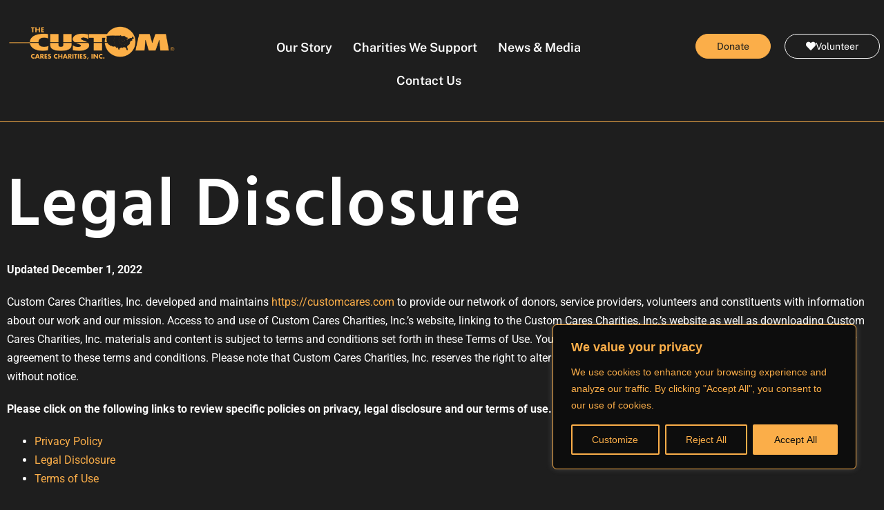

--- FILE ---
content_type: text/css
request_url: https://www.customcares.com/wp-content/uploads/elementor/css/post-210.css?ver=1768916586
body_size: 480
content:
.elementor-210 .elementor-element.elementor-element-c7fe67e > .elementor-container{max-width:1500px;}.elementor-210 .elementor-element.elementor-element-c7fe67e{padding:50px 0px 0px 0px;}.elementor-widget-heading .elementor-heading-title{font-family:var( --e-global-typography-primary-font-family ), Sans-serif;font-weight:var( --e-global-typography-primary-font-weight );color:var( --e-global-color-primary );}.elementor-210 .elementor-element.elementor-element-ebb4c43 .elementor-heading-title{font-family:"Hind Madurai", Sans-serif;font-size:100px;font-weight:600;letter-spacing:2px;color:#FFFFFF;}.elementor-210 .elementor-element.elementor-element-31ebb77 > .elementor-container{max-width:1500px;}.elementor-210 .elementor-element.elementor-element-31ebb77{padding:50px 0px 0px 0px;}.elementor-210 .elementor-element.elementor-element-3818e2b .elementor-heading-title{font-family:"Hind Madurai", Sans-serif;font-size:100px;font-weight:600;letter-spacing:2px;color:#FFFFFF;}.elementor-210 .elementor-element.elementor-element-00fc0ef > .elementor-container{max-width:1500px;}.elementor-widget-text-editor{font-family:var( --e-global-typography-text-font-family ), Sans-serif;font-weight:var( --e-global-typography-text-font-weight );color:var( --e-global-color-text );}.elementor-widget-text-editor.elementor-drop-cap-view-stacked .elementor-drop-cap{background-color:var( --e-global-color-primary );}.elementor-widget-text-editor.elementor-drop-cap-view-framed .elementor-drop-cap, .elementor-widget-text-editor.elementor-drop-cap-view-default .elementor-drop-cap{color:var( --e-global-color-primary );border-color:var( --e-global-color-primary );}.elementor-210 .elementor-element.elementor-element-3ebf226{color:#FEFEFE;}.elementor-210 .elementor-element.elementor-element-7b77bc7 > .elementor-container{max-width:1500px;}.elementor-210 .elementor-element.elementor-element-8d2b552{color:#FEFEFE;}.elementor-210 .elementor-element.elementor-element-bff3e23{--spacer-size:50px;}@media(max-width:767px){.elementor-210 .elementor-element.elementor-element-31ebb77{padding:25px 0px 0px 0px;}.elementor-210 .elementor-element.elementor-element-3818e2b > .elementor-widget-container{padding:0px 10px 0px 10px;}.elementor-210 .elementor-element.elementor-element-3818e2b .elementor-heading-title{font-size:40px;}.elementor-210 .elementor-element.elementor-element-7b77bc7{padding:0px 10px 30px 10px;}}

--- FILE ---
content_type: text/css
request_url: https://www.customcares.com/wp-content/uploads/elementor/css/post-113.css?ver=1768898772
body_size: 1772
content:
.elementor-113 .elementor-element.elementor-element-a49f128:not(.elementor-motion-effects-element-type-background), .elementor-113 .elementor-element.elementor-element-a49f128 > .elementor-motion-effects-container > .elementor-motion-effects-layer{background-color:#1E1E1E;}.elementor-113 .elementor-element.elementor-element-a49f128{transition:background 0.3s, border 0.3s, border-radius 0.3s, box-shadow 0.3s;}.elementor-113 .elementor-element.elementor-element-a49f128 > .elementor-background-overlay{transition:background 0.3s, border-radius 0.3s, opacity 0.3s;}.elementor-113 .elementor-element.elementor-element-edbec73{--spacer-size:10px;}.elementor-113 .elementor-element.elementor-element-3b22dfd:not(.elementor-motion-effects-element-type-background), .elementor-113 .elementor-element.elementor-element-3b22dfd > .elementor-motion-effects-container > .elementor-motion-effects-layer{background-color:#1E1E1E;}.elementor-113 .elementor-element.elementor-element-3b22dfd > .elementor-container{max-width:1500px;}.elementor-113 .elementor-element.elementor-element-3b22dfd{transition:background 0.3s, border 0.3s, border-radius 0.3s, box-shadow 0.3s;}.elementor-113 .elementor-element.elementor-element-3b22dfd > .elementor-background-overlay{transition:background 0.3s, border-radius 0.3s, opacity 0.3s;}.elementor-widget-image .widget-image-caption{color:var( --e-global-color-text );font-family:var( --e-global-typography-text-font-family ), Sans-serif;font-weight:var( --e-global-typography-text-font-weight );}.elementor-113 .elementor-element.elementor-element-a55782a > .elementor-widget-container{margin:-15px 0px 0px 0px;padding:0px 0px 0px 0px;}.elementor-113 .elementor-element.elementor-element-a55782a{text-align:start;}.elementor-113 .elementor-element.elementor-element-a55782a img{max-width:90%;}.elementor-widget-navigation-menu .menu-item a.hfe-menu-item.elementor-button{background-color:var( --e-global-color-accent );font-family:var( --e-global-typography-accent-font-family ), Sans-serif;font-weight:var( --e-global-typography-accent-font-weight );}.elementor-widget-navigation-menu .menu-item a.hfe-menu-item.elementor-button:hover{background-color:var( --e-global-color-accent );}.elementor-widget-navigation-menu a.hfe-menu-item, .elementor-widget-navigation-menu a.hfe-sub-menu-item{font-family:var( --e-global-typography-primary-font-family ), Sans-serif;font-weight:var( --e-global-typography-primary-font-weight );}.elementor-widget-navigation-menu .menu-item a.hfe-menu-item, .elementor-widget-navigation-menu .sub-menu a.hfe-sub-menu-item{color:var( --e-global-color-text );}.elementor-widget-navigation-menu .menu-item a.hfe-menu-item:hover,
								.elementor-widget-navigation-menu .sub-menu a.hfe-sub-menu-item:hover,
								.elementor-widget-navigation-menu .menu-item.current-menu-item a.hfe-menu-item,
								.elementor-widget-navigation-menu .menu-item a.hfe-menu-item.highlighted,
								.elementor-widget-navigation-menu .menu-item a.hfe-menu-item:focus{color:var( --e-global-color-accent );}.elementor-widget-navigation-menu .hfe-nav-menu-layout:not(.hfe-pointer__framed) .menu-item.parent a.hfe-menu-item:before,
								.elementor-widget-navigation-menu .hfe-nav-menu-layout:not(.hfe-pointer__framed) .menu-item.parent a.hfe-menu-item:after{background-color:var( --e-global-color-accent );}.elementor-widget-navigation-menu .hfe-nav-menu-layout:not(.hfe-pointer__framed) .menu-item.parent .sub-menu .hfe-has-submenu-container a:after{background-color:var( --e-global-color-accent );}.elementor-widget-navigation-menu .hfe-pointer__framed .menu-item.parent a.hfe-menu-item:before,
								.elementor-widget-navigation-menu .hfe-pointer__framed .menu-item.parent a.hfe-menu-item:after{border-color:var( --e-global-color-accent );}
							.elementor-widget-navigation-menu .sub-menu li a.hfe-sub-menu-item,
							.elementor-widget-navigation-menu nav.hfe-dropdown li a.hfe-sub-menu-item,
							.elementor-widget-navigation-menu nav.hfe-dropdown li a.hfe-menu-item,
							.elementor-widget-navigation-menu nav.hfe-dropdown-expandible li a.hfe-menu-item,
							.elementor-widget-navigation-menu nav.hfe-dropdown-expandible li a.hfe-sub-menu-item{font-family:var( --e-global-typography-accent-font-family ), Sans-serif;font-weight:var( --e-global-typography-accent-font-weight );}.elementor-113 .elementor-element.elementor-element-a2e0b7d .menu-item a.hfe-menu-item{padding-left:15px;padding-right:15px;}.elementor-113 .elementor-element.elementor-element-a2e0b7d .menu-item a.hfe-sub-menu-item{padding-left:calc( 15px + 20px );padding-right:15px;}.elementor-113 .elementor-element.elementor-element-a2e0b7d .hfe-nav-menu__layout-vertical .menu-item ul ul a.hfe-sub-menu-item{padding-left:calc( 15px + 40px );padding-right:15px;}.elementor-113 .elementor-element.elementor-element-a2e0b7d .hfe-nav-menu__layout-vertical .menu-item ul ul ul a.hfe-sub-menu-item{padding-left:calc( 15px + 60px );padding-right:15px;}.elementor-113 .elementor-element.elementor-element-a2e0b7d .hfe-nav-menu__layout-vertical .menu-item ul ul ul ul a.hfe-sub-menu-item{padding-left:calc( 15px + 80px );padding-right:15px;}.elementor-113 .elementor-element.elementor-element-a2e0b7d .menu-item a.hfe-menu-item, .elementor-113 .elementor-element.elementor-element-a2e0b7d .menu-item a.hfe-sub-menu-item{padding-top:15px;padding-bottom:15px;}.elementor-113 .elementor-element.elementor-element-a2e0b7d ul.sub-menu{width:220px;}.elementor-113 .elementor-element.elementor-element-a2e0b7d .sub-menu a.hfe-sub-menu-item,
						 .elementor-113 .elementor-element.elementor-element-a2e0b7d nav.hfe-dropdown li a.hfe-menu-item,
						 .elementor-113 .elementor-element.elementor-element-a2e0b7d nav.hfe-dropdown li a.hfe-sub-menu-item,
						 .elementor-113 .elementor-element.elementor-element-a2e0b7d nav.hfe-dropdown-expandible li a.hfe-menu-item,
						 .elementor-113 .elementor-element.elementor-element-a2e0b7d nav.hfe-dropdown-expandible li a.hfe-sub-menu-item{padding-top:15px;padding-bottom:15px;}.elementor-113 .elementor-element.elementor-element-a2e0b7d > .elementor-widget-container{margin:5px 0px 0px 0px;padding:0px 0px 0px 0px;}.elementor-113 .elementor-element.elementor-element-a2e0b7d .hfe-nav-menu__toggle{margin:0 auto;}.elementor-113 .elementor-element.elementor-element-a2e0b7d a.hfe-menu-item, .elementor-113 .elementor-element.elementor-element-a2e0b7d a.hfe-sub-menu-item{font-family:"Public Sans", Sans-serif;font-size:18px;font-weight:600;}.elementor-113 .elementor-element.elementor-element-a2e0b7d .menu-item a.hfe-menu-item, .elementor-113 .elementor-element.elementor-element-a2e0b7d .sub-menu a.hfe-sub-menu-item{color:#FCFCFC;}.elementor-113 .elementor-element.elementor-element-a2e0b7d .menu-item a.hfe-menu-item:hover,
								.elementor-113 .elementor-element.elementor-element-a2e0b7d .sub-menu a.hfe-sub-menu-item:hover,
								.elementor-113 .elementor-element.elementor-element-a2e0b7d .menu-item.current-menu-item a.hfe-menu-item,
								.elementor-113 .elementor-element.elementor-element-a2e0b7d .menu-item a.hfe-menu-item.highlighted,
								.elementor-113 .elementor-element.elementor-element-a2e0b7d .menu-item a.hfe-menu-item:focus{color:#FBAE49;}.elementor-113 .elementor-element.elementor-element-a2e0b7d .menu-item.current-menu-item a.hfe-menu-item,
								.elementor-113 .elementor-element.elementor-element-a2e0b7d .menu-item.current-menu-ancestor a.hfe-menu-item{color:#FBAE49;}.elementor-113 .elementor-element.elementor-element-a2e0b7d .sub-menu,
								.elementor-113 .elementor-element.elementor-element-a2e0b7d nav.hfe-dropdown,
								.elementor-113 .elementor-element.elementor-element-a2e0b7d nav.hfe-dropdown-expandible,
								.elementor-113 .elementor-element.elementor-element-a2e0b7d nav.hfe-dropdown .menu-item a.hfe-menu-item,
								.elementor-113 .elementor-element.elementor-element-a2e0b7d nav.hfe-dropdown .menu-item a.hfe-sub-menu-item{background-color:#fff;}.elementor-113 .elementor-element.elementor-element-a2e0b7d .sub-menu li.menu-item:not(:last-child),
						.elementor-113 .elementor-element.elementor-element-a2e0b7d nav.hfe-dropdown li.menu-item:not(:last-child),
						.elementor-113 .elementor-element.elementor-element-a2e0b7d nav.hfe-dropdown-expandible li.menu-item:not(:last-child){border-bottom-style:solid;border-bottom-color:#c4c4c4;border-bottom-width:1px;}.elementor-widget-button .elementor-button{background-color:var( --e-global-color-accent );font-family:var( --e-global-typography-accent-font-family ), Sans-serif;font-weight:var( --e-global-typography-accent-font-weight );}.elementor-113 .elementor-element.elementor-element-3991ddc3 .elementor-button{background-color:#FBAE49;font-family:"Public Sans", Sans-serif;font-size:14px;font-weight:400;font-style:normal;line-height:1em;fill:#1E1E1E;color:#1E1E1E;border-style:solid;border-width:1px 1px 1px 1px;border-color:#FBAE49;border-radius:20px 20px 20px 20px;padding:10px 30px 10px 30px;}.elementor-113 .elementor-element.elementor-element-3991ddc3 .elementor-button:hover, .elementor-113 .elementor-element.elementor-element-3991ddc3 .elementor-button:focus{background-color:#1E1E1E;color:#FBAE49;border-color:#FBAE49;}.elementor-113 .elementor-element.elementor-element-3991ddc3 > .elementor-widget-container{margin:09px 0px 0px 0px;}.elementor-113 .elementor-element.elementor-element-3991ddc3 .elementor-button:hover svg, .elementor-113 .elementor-element.elementor-element-3991ddc3 .elementor-button:focus svg{fill:#FBAE49;}.elementor-113 .elementor-element.elementor-element-da69df2 .elementor-button{background-color:#FBAE4900;font-family:"Public Sans", Sans-serif;font-size:14px;font-weight:normal;fill:#FEFEFE;color:#FEFEFE;border-style:solid;border-width:1px 1px 1px 1px;border-radius:25px 25px 25px 25px;padding:10px 30px 10px 30px;}.elementor-113 .elementor-element.elementor-element-da69df2 > .elementor-widget-container{margin:9px 0px 0px 0px;padding:0px 0px 0px 0px;}.elementor-113 .elementor-element.elementor-element-da69df2 .elementor-button-content-wrapper{flex-direction:row;}.elementor-113 .elementor-element.elementor-element-da69df2 .elementor-button .elementor-button-content-wrapper{gap:7px;}.elementor-113 .elementor-element.elementor-element-98e841b:not(.elementor-motion-effects-element-type-background), .elementor-113 .elementor-element.elementor-element-98e841b > .elementor-motion-effects-container > .elementor-motion-effects-layer{background-color:#1E1E1E;}.elementor-113 .elementor-element.elementor-element-98e841b{border-style:solid;border-width:0px 0px 1px 0px;border-color:#FBAE49;transition:background 0.3s, border 0.3s, border-radius 0.3s, box-shadow 0.3s;}.elementor-113 .elementor-element.elementor-element-98e841b > .elementor-background-overlay{transition:background 0.3s, border-radius 0.3s, opacity 0.3s;}.elementor-113 .elementor-element.elementor-element-bb9b13e{--spacer-size:5px;}.elementor-113 .elementor-element.elementor-element-7ee7234:not(.elementor-motion-effects-element-type-background), .elementor-113 .elementor-element.elementor-element-7ee7234 > .elementor-motion-effects-container > .elementor-motion-effects-layer{background-color:#1E1E1E;}.elementor-113 .elementor-element.elementor-element-7ee7234{border-style:solid;border-color:#FBAE49;transition:background 0.3s, border 0.3s, border-radius 0.3s, box-shadow 0.3s;}.elementor-113 .elementor-element.elementor-element-7ee7234 > .elementor-background-overlay{transition:background 0.3s, border-radius 0.3s, opacity 0.3s;}.elementor-113 .elementor-element.elementor-element-9cc49e1{text-align:start;}.elementor-113 .elementor-element.elementor-element-9cc49e1 img{max-width:80%;}.elementor-113 .elementor-element.elementor-element-09055ce .menu-item a.hfe-menu-item{padding-left:15px;padding-right:15px;}.elementor-113 .elementor-element.elementor-element-09055ce .menu-item a.hfe-sub-menu-item{padding-left:calc( 15px + 20px );padding-right:15px;}.elementor-113 .elementor-element.elementor-element-09055ce .hfe-nav-menu__layout-vertical .menu-item ul ul a.hfe-sub-menu-item{padding-left:calc( 15px + 40px );padding-right:15px;}.elementor-113 .elementor-element.elementor-element-09055ce .hfe-nav-menu__layout-vertical .menu-item ul ul ul a.hfe-sub-menu-item{padding-left:calc( 15px + 60px );padding-right:15px;}.elementor-113 .elementor-element.elementor-element-09055ce .hfe-nav-menu__layout-vertical .menu-item ul ul ul ul a.hfe-sub-menu-item{padding-left:calc( 15px + 80px );padding-right:15px;}.elementor-113 .elementor-element.elementor-element-09055ce .menu-item a.hfe-menu-item, .elementor-113 .elementor-element.elementor-element-09055ce .menu-item a.hfe-sub-menu-item{padding-top:15px;padding-bottom:15px;}.elementor-113 .elementor-element.elementor-element-09055ce ul.sub-menu{width:220px;}.elementor-113 .elementor-element.elementor-element-09055ce .sub-menu a.hfe-sub-menu-item,
						 .elementor-113 .elementor-element.elementor-element-09055ce nav.hfe-dropdown li a.hfe-menu-item,
						 .elementor-113 .elementor-element.elementor-element-09055ce nav.hfe-dropdown li a.hfe-sub-menu-item,
						 .elementor-113 .elementor-element.elementor-element-09055ce nav.hfe-dropdown-expandible li a.hfe-menu-item,
						 .elementor-113 .elementor-element.elementor-element-09055ce nav.hfe-dropdown-expandible li a.hfe-sub-menu-item{padding-top:15px;padding-bottom:15px;}.elementor-113 .elementor-element.elementor-element-09055ce .hfe-nav-menu__toggle{margin:0 auto;}.elementor-113 .elementor-element.elementor-element-09055ce .sub-menu a.hfe-sub-menu-item,
								.elementor-113 .elementor-element.elementor-element-09055ce .elementor-menu-toggle,
								.elementor-113 .elementor-element.elementor-element-09055ce nav.hfe-dropdown li a.hfe-menu-item,
								.elementor-113 .elementor-element.elementor-element-09055ce nav.hfe-dropdown li a.hfe-sub-menu-item,
								.elementor-113 .elementor-element.elementor-element-09055ce nav.hfe-dropdown-expandible li a.hfe-menu-item,
								.elementor-113 .elementor-element.elementor-element-09055ce nav.hfe-dropdown-expandible li a.hfe-sub-menu-item{color:#FEFEFE;}.elementor-113 .elementor-element.elementor-element-09055ce .sub-menu,
								.elementor-113 .elementor-element.elementor-element-09055ce nav.hfe-dropdown,
								.elementor-113 .elementor-element.elementor-element-09055ce nav.hfe-dropdown-expandible,
								.elementor-113 .elementor-element.elementor-element-09055ce nav.hfe-dropdown .menu-item a.hfe-menu-item,
								.elementor-113 .elementor-element.elementor-element-09055ce nav.hfe-dropdown .menu-item a.hfe-sub-menu-item{background-color:#1E1E1E;}.elementor-113 .elementor-element.elementor-element-09055ce .sub-menu a.hfe-sub-menu-item:hover,
								.elementor-113 .elementor-element.elementor-element-09055ce .elementor-menu-toggle:hover,
								.elementor-113 .elementor-element.elementor-element-09055ce nav.hfe-dropdown li a.hfe-menu-item:hover,
								.elementor-113 .elementor-element.elementor-element-09055ce nav.hfe-dropdown li a.hfe-sub-menu-item:hover,
								.elementor-113 .elementor-element.elementor-element-09055ce nav.hfe-dropdown-expandible li a.hfe-menu-item:hover,
								.elementor-113 .elementor-element.elementor-element-09055ce nav.hfe-dropdown-expandible li a.hfe-sub-menu-item:hover{color:#FBAE49;}.elementor-113 .elementor-element.elementor-element-09055ce .sub-menu li.menu-item:not(:last-child),
						.elementor-113 .elementor-element.elementor-element-09055ce nav.hfe-dropdown li.menu-item:not(:last-child),
						.elementor-113 .elementor-element.elementor-element-09055ce nav.hfe-dropdown-expandible li.menu-item:not(:last-child){border-bottom-style:solid;border-bottom-color:#FBAE49;border-bottom-width:1px;}.elementor-113 .elementor-element.elementor-element-09055ce div.hfe-nav-menu-icon{color:#FEFEFE;}.elementor-113 .elementor-element.elementor-element-09055ce div.hfe-nav-menu-icon svg{fill:#FEFEFE;}.elementor-113 .elementor-element.elementor-element-09055ce div.hfe-nav-menu-icon:hover{color:#FBAE49;}.elementor-113 .elementor-element.elementor-element-09055ce div.hfe-nav-menu-icon:hover svg{fill:#FBAE49;}@media(max-width:767px){.elementor-113 .elementor-element.elementor-element-3991ddc3 .elementor-button{padding:15px 15px 15px 15px;}.elementor-113 .elementor-element.elementor-element-7ee7234{border-width:0px 0px 1px 0px;}.elementor-113 .elementor-element.elementor-element-e94d1a1{width:70%;}.elementor-113 .elementor-element.elementor-element-9cc49e1 img{max-width:95%;}.elementor-113 .elementor-element.elementor-element-1d1d12d{width:30%;}.elementor-113 .elementor-element.elementor-element-09055ce .sub-menu a.hfe-sub-menu-item,
						 .elementor-113 .elementor-element.elementor-element-09055ce nav.hfe-dropdown li a.hfe-menu-item,
						 .elementor-113 .elementor-element.elementor-element-09055ce nav.hfe-dropdown li a.hfe-sub-menu-item,
						 .elementor-113 .elementor-element.elementor-element-09055ce nav.hfe-dropdown-expandible li a.hfe-menu-item,
						 .elementor-113 .elementor-element.elementor-element-09055ce nav.hfe-dropdown-expandible li a.hfe-sub-menu-item{padding-top:14px;padding-bottom:14px;}.elementor-113 .elementor-element.elementor-element-09055ce nav.hfe-nav-menu__layout-horizontal:not(.hfe-dropdown) ul.sub-menu, .elementor-113 .elementor-element.elementor-element-09055ce nav.hfe-nav-menu__layout-expandible.menu-is-active, .elementor-113 .elementor-element.elementor-element-09055ce nav.hfe-nav-menu__layout-vertical:not(.hfe-dropdown) ul.sub-menu{margin-top:11px;}.elementor-113 .elementor-element.elementor-element-09055ce .hfe-dropdown.menu-is-active{margin-top:11px;}.elementor-113 .elementor-element.elementor-element-09055ce .hfe-nav-menu-icon{font-size:35px;}.elementor-113 .elementor-element.elementor-element-09055ce .hfe-nav-menu-icon svg{font-size:35px;line-height:35px;height:35px;width:35px;}}@media(min-width:768px){.elementor-113 .elementor-element.elementor-element-56fef38{width:47%;}.elementor-113 .elementor-element.elementor-element-3913cc0{width:16%;}.elementor-113 .elementor-element.elementor-element-c4dc3bf{width:12%;}}

--- FILE ---
content_type: text/css
request_url: https://www.customcares.com/wp-content/uploads/elementor/css/post-8.css?ver=1768898773
body_size: 3014
content:
.elementor-8 .elementor-element.elementor-element-656d788:not(.elementor-motion-effects-element-type-background), .elementor-8 .elementor-element.elementor-element-656d788 > .elementor-motion-effects-container > .elementor-motion-effects-layer{background-color:#1E1E1E;}.elementor-8 .elementor-element.elementor-element-656d788{border-style:solid;border-width:1px 0px 0px 0px;border-color:#FBAE49;transition:background 0.3s, border 0.3s, border-radius 0.3s, box-shadow 0.3s;}.elementor-8 .elementor-element.elementor-element-656d788, .elementor-8 .elementor-element.elementor-element-656d788 > .elementor-background-overlay{border-radius:0px 0px 0px 0px;}.elementor-8 .elementor-element.elementor-element-656d788 > .elementor-background-overlay{transition:background 0.3s, border-radius 0.3s, opacity 0.3s;}.elementor-8 .elementor-element.elementor-element-2ad3677{--spacer-size:30px;}.elementor-8 .elementor-element.elementor-element-60c9812:not(.elementor-motion-effects-element-type-background), .elementor-8 .elementor-element.elementor-element-60c9812 > .elementor-motion-effects-container > .elementor-motion-effects-layer{background-color:#1E1E1E;}.elementor-8 .elementor-element.elementor-element-60c9812 > .elementor-container{max-width:1500px;}.elementor-8 .elementor-element.elementor-element-60c9812{transition:background 0.3s, border 0.3s, border-radius 0.3s, box-shadow 0.3s;}.elementor-8 .elementor-element.elementor-element-60c9812 > .elementor-background-overlay{transition:background 0.3s, border-radius 0.3s, opacity 0.3s;}.elementor-widget-image .widget-image-caption{color:var( --e-global-color-text );font-family:var( --e-global-typography-text-font-family ), Sans-serif;font-weight:var( --e-global-typography-text-font-weight );}.elementor-8 .elementor-element.elementor-element-af88eb9{text-align:start;}.elementor-8 .elementor-element.elementor-element-af88eb9 img{max-width:55%;}.elementor-widget-icon-list .elementor-icon-list-item:not(:last-child):after{border-color:var( --e-global-color-text );}.elementor-widget-icon-list .elementor-icon-list-icon i{color:var( --e-global-color-primary );}.elementor-widget-icon-list .elementor-icon-list-icon svg{fill:var( --e-global-color-primary );}.elementor-widget-icon-list .elementor-icon-list-item > .elementor-icon-list-text, .elementor-widget-icon-list .elementor-icon-list-item > a{font-family:var( --e-global-typography-text-font-family ), Sans-serif;font-weight:var( --e-global-typography-text-font-weight );}.elementor-widget-icon-list .elementor-icon-list-text{color:var( --e-global-color-secondary );}.elementor-8 .elementor-element.elementor-element-3cf6fae .elementor-icon-list-items:not(.elementor-inline-items) .elementor-icon-list-item:not(:last-child){padding-block-end:calc(3px/2);}.elementor-8 .elementor-element.elementor-element-3cf6fae .elementor-icon-list-items:not(.elementor-inline-items) .elementor-icon-list-item:not(:first-child){margin-block-start:calc(3px/2);}.elementor-8 .elementor-element.elementor-element-3cf6fae .elementor-icon-list-items.elementor-inline-items .elementor-icon-list-item{margin-inline:calc(3px/2);}.elementor-8 .elementor-element.elementor-element-3cf6fae .elementor-icon-list-items.elementor-inline-items{margin-inline:calc(-3px/2);}.elementor-8 .elementor-element.elementor-element-3cf6fae .elementor-icon-list-items.elementor-inline-items .elementor-icon-list-item:after{inset-inline-end:calc(-3px/2);}.elementor-8 .elementor-element.elementor-element-3cf6fae .elementor-icon-list-icon i{color:#FBAE49;transition:color 0.3s;}.elementor-8 .elementor-element.elementor-element-3cf6fae .elementor-icon-list-icon svg{fill:#FBAE49;transition:fill 0.3s;}.elementor-8 .elementor-element.elementor-element-3cf6fae{--e-icon-list-icon-size:14px;--icon-vertical-offset:0px;}.elementor-8 .elementor-element.elementor-element-3cf6fae .elementor-icon-list-icon{padding-inline-end:5px;}.elementor-8 .elementor-element.elementor-element-3cf6fae .elementor-icon-list-item > .elementor-icon-list-text, .elementor-8 .elementor-element.elementor-element-3cf6fae .elementor-icon-list-item > a{font-family:"Hind Madurai", Sans-serif;font-size:19px;font-weight:600;}.elementor-8 .elementor-element.elementor-element-3cf6fae .elementor-icon-list-text{color:#FCFCFC;transition:color 0.3s;}.elementor-8 .elementor-element.elementor-element-3cf6fae .elementor-icon-list-item:hover .elementor-icon-list-text{color:#FBAE49;}.elementor-8 .elementor-element.elementor-element-5192a62{--spacer-size:5px;}.elementor-widget-heading .elementor-heading-title{font-family:var( --e-global-typography-primary-font-family ), Sans-serif;font-weight:var( --e-global-typography-primary-font-weight );color:var( --e-global-color-primary );}.elementor-8 .elementor-element.elementor-element-81bb67f .elementor-heading-title{font-family:"Hind Madurai", Sans-serif;font-size:23px;font-weight:600;color:#FBAE49;}.elementor-widget-navigation-menu .menu-item a.hfe-menu-item.elementor-button{background-color:var( --e-global-color-accent );font-family:var( --e-global-typography-accent-font-family ), Sans-serif;font-weight:var( --e-global-typography-accent-font-weight );}.elementor-widget-navigation-menu .menu-item a.hfe-menu-item.elementor-button:hover{background-color:var( --e-global-color-accent );}.elementor-widget-navigation-menu a.hfe-menu-item, .elementor-widget-navigation-menu a.hfe-sub-menu-item{font-family:var( --e-global-typography-primary-font-family ), Sans-serif;font-weight:var( --e-global-typography-primary-font-weight );}.elementor-widget-navigation-menu .menu-item a.hfe-menu-item, .elementor-widget-navigation-menu .sub-menu a.hfe-sub-menu-item{color:var( --e-global-color-text );}.elementor-widget-navigation-menu .menu-item a.hfe-menu-item:hover,
								.elementor-widget-navigation-menu .sub-menu a.hfe-sub-menu-item:hover,
								.elementor-widget-navigation-menu .menu-item.current-menu-item a.hfe-menu-item,
								.elementor-widget-navigation-menu .menu-item a.hfe-menu-item.highlighted,
								.elementor-widget-navigation-menu .menu-item a.hfe-menu-item:focus{color:var( --e-global-color-accent );}.elementor-widget-navigation-menu .hfe-nav-menu-layout:not(.hfe-pointer__framed) .menu-item.parent a.hfe-menu-item:before,
								.elementor-widget-navigation-menu .hfe-nav-menu-layout:not(.hfe-pointer__framed) .menu-item.parent a.hfe-menu-item:after{background-color:var( --e-global-color-accent );}.elementor-widget-navigation-menu .hfe-nav-menu-layout:not(.hfe-pointer__framed) .menu-item.parent .sub-menu .hfe-has-submenu-container a:after{background-color:var( --e-global-color-accent );}.elementor-widget-navigation-menu .hfe-pointer__framed .menu-item.parent a.hfe-menu-item:before,
								.elementor-widget-navigation-menu .hfe-pointer__framed .menu-item.parent a.hfe-menu-item:after{border-color:var( --e-global-color-accent );}
							.elementor-widget-navigation-menu .sub-menu li a.hfe-sub-menu-item,
							.elementor-widget-navigation-menu nav.hfe-dropdown li a.hfe-sub-menu-item,
							.elementor-widget-navigation-menu nav.hfe-dropdown li a.hfe-menu-item,
							.elementor-widget-navigation-menu nav.hfe-dropdown-expandible li a.hfe-menu-item,
							.elementor-widget-navigation-menu nav.hfe-dropdown-expandible li a.hfe-sub-menu-item{font-family:var( --e-global-typography-accent-font-family ), Sans-serif;font-weight:var( --e-global-typography-accent-font-weight );}.elementor-8 .elementor-element.elementor-element-1304495 .menu-item a.hfe-menu-item{padding-left:0px;padding-right:0px;}.elementor-8 .elementor-element.elementor-element-1304495 .menu-item a.hfe-sub-menu-item{padding-left:calc( 0px + 20px );padding-right:0px;}.elementor-8 .elementor-element.elementor-element-1304495 .hfe-nav-menu__layout-vertical .menu-item ul ul a.hfe-sub-menu-item{padding-left:calc( 0px + 40px );padding-right:0px;}.elementor-8 .elementor-element.elementor-element-1304495 .hfe-nav-menu__layout-vertical .menu-item ul ul ul a.hfe-sub-menu-item{padding-left:calc( 0px + 60px );padding-right:0px;}.elementor-8 .elementor-element.elementor-element-1304495 .hfe-nav-menu__layout-vertical .menu-item ul ul ul ul a.hfe-sub-menu-item{padding-left:calc( 0px + 80px );padding-right:0px;}.elementor-8 .elementor-element.elementor-element-1304495 .menu-item a.hfe-menu-item, .elementor-8 .elementor-element.elementor-element-1304495 .menu-item a.hfe-sub-menu-item{padding-top:11px;padding-bottom:11px;}.elementor-8 .elementor-element.elementor-element-1304495 .sub-menu a.hfe-sub-menu-item,
						 .elementor-8 .elementor-element.elementor-element-1304495 nav.hfe-dropdown li a.hfe-menu-item,
						 .elementor-8 .elementor-element.elementor-element-1304495 nav.hfe-dropdown li a.hfe-sub-menu-item,
						 .elementor-8 .elementor-element.elementor-element-1304495 nav.hfe-dropdown-expandible li a.hfe-menu-item,
						 .elementor-8 .elementor-element.elementor-element-1304495 nav.hfe-dropdown-expandible li a.hfe-sub-menu-item{padding-top:15px;padding-bottom:15px;}.elementor-8 .elementor-element.elementor-element-1304495 nav.hfe-nav-menu__layout-horizontal:not(.hfe-dropdown) ul.sub-menu, .elementor-8 .elementor-element.elementor-element-1304495 nav.hfe-nav-menu__layout-expandible.menu-is-active, .elementor-8 .elementor-element.elementor-element-1304495 nav.hfe-nav-menu__layout-vertical:not(.hfe-dropdown) ul.sub-menu{margin-top:-100px;}.elementor-8 .elementor-element.elementor-element-1304495 .hfe-dropdown.menu-is-active{margin-top:-100px;}.elementor-8 .elementor-element.elementor-element-1304495 > .elementor-widget-container{margin:0px 0px 0px 0px;padding:0px 0px 0px 0px;}.elementor-8 .elementor-element.elementor-element-1304495 .hfe-nav-menu__toggle{margin:0 auto;}.elementor-8 .elementor-element.elementor-element-1304495 a.hfe-menu-item, .elementor-8 .elementor-element.elementor-element-1304495 a.hfe-sub-menu-item{font-family:"Hind Madurai", Sans-serif;font-size:19px;font-weight:600;}.elementor-8 .elementor-element.elementor-element-1304495 .menu-item a.hfe-menu-item, .elementor-8 .elementor-element.elementor-element-1304495 .sub-menu a.hfe-sub-menu-item{color:#FEFEFE;}.elementor-8 .elementor-element.elementor-element-1304495 .menu-item a.hfe-menu-item:hover,
								.elementor-8 .elementor-element.elementor-element-1304495 .sub-menu a.hfe-sub-menu-item:hover,
								.elementor-8 .elementor-element.elementor-element-1304495 .menu-item.current-menu-item a.hfe-menu-item,
								.elementor-8 .elementor-element.elementor-element-1304495 .menu-item a.hfe-menu-item.highlighted,
								.elementor-8 .elementor-element.elementor-element-1304495 .menu-item a.hfe-menu-item:focus{color:#FBAE49;}.elementor-8 .elementor-element.elementor-element-1304495 .menu-item.current-menu-item a.hfe-menu-item,
								.elementor-8 .elementor-element.elementor-element-1304495 .menu-item.current-menu-ancestor a.hfe-menu-item{color:#FBAE49;}.elementor-8 .elementor-element.elementor-element-1304495 .sub-menu,
								.elementor-8 .elementor-element.elementor-element-1304495 nav.hfe-dropdown,
								.elementor-8 .elementor-element.elementor-element-1304495 nav.hfe-dropdown-expandible,
								.elementor-8 .elementor-element.elementor-element-1304495 nav.hfe-dropdown .menu-item a.hfe-menu-item,
								.elementor-8 .elementor-element.elementor-element-1304495 nav.hfe-dropdown .menu-item a.hfe-sub-menu-item{background-color:#fff;}.elementor-8 .elementor-element.elementor-element-1304495 .sub-menu li.menu-item:not(:last-child),
						.elementor-8 .elementor-element.elementor-element-1304495 nav.hfe-dropdown li.menu-item:not(:last-child),
						.elementor-8 .elementor-element.elementor-element-1304495 nav.hfe-dropdown-expandible li.menu-item:not(:last-child){border-bottom-style:solid;border-bottom-color:#c4c4c4;border-bottom-width:1px;}.elementor-8 .elementor-element.elementor-element-e533551{--spacer-size:5px;}.elementor-8 .elementor-element.elementor-element-a9c192d{text-align:start;}.elementor-8 .elementor-element.elementor-element-a9c192d .elementor-heading-title{font-family:"Hind Madurai", Sans-serif;font-size:23px;font-weight:600;color:#FBAE49;}.elementor-8 .elementor-element.elementor-element-b63ae75 .menu-item a.hfe-menu-item{padding-left:0px;padding-right:0px;}.elementor-8 .elementor-element.elementor-element-b63ae75 .menu-item a.hfe-sub-menu-item{padding-left:calc( 0px + 20px );padding-right:0px;}.elementor-8 .elementor-element.elementor-element-b63ae75 .hfe-nav-menu__layout-vertical .menu-item ul ul a.hfe-sub-menu-item{padding-left:calc( 0px + 40px );padding-right:0px;}.elementor-8 .elementor-element.elementor-element-b63ae75 .hfe-nav-menu__layout-vertical .menu-item ul ul ul a.hfe-sub-menu-item{padding-left:calc( 0px + 60px );padding-right:0px;}.elementor-8 .elementor-element.elementor-element-b63ae75 .hfe-nav-menu__layout-vertical .menu-item ul ul ul ul a.hfe-sub-menu-item{padding-left:calc( 0px + 80px );padding-right:0px;}.elementor-8 .elementor-element.elementor-element-b63ae75 .menu-item a.hfe-menu-item, .elementor-8 .elementor-element.elementor-element-b63ae75 .menu-item a.hfe-sub-menu-item{padding-top:11px;padding-bottom:11px;}.elementor-8 .elementor-element.elementor-element-b63ae75 .sub-menu a.hfe-sub-menu-item,
						 .elementor-8 .elementor-element.elementor-element-b63ae75 nav.hfe-dropdown li a.hfe-menu-item,
						 .elementor-8 .elementor-element.elementor-element-b63ae75 nav.hfe-dropdown li a.hfe-sub-menu-item,
						 .elementor-8 .elementor-element.elementor-element-b63ae75 nav.hfe-dropdown-expandible li a.hfe-menu-item,
						 .elementor-8 .elementor-element.elementor-element-b63ae75 nav.hfe-dropdown-expandible li a.hfe-sub-menu-item{padding-top:15px;padding-bottom:15px;}.elementor-8 .elementor-element.elementor-element-b63ae75 nav.hfe-nav-menu__layout-horizontal:not(.hfe-dropdown) ul.sub-menu, .elementor-8 .elementor-element.elementor-element-b63ae75 nav.hfe-nav-menu__layout-expandible.menu-is-active, .elementor-8 .elementor-element.elementor-element-b63ae75 nav.hfe-nav-menu__layout-vertical:not(.hfe-dropdown) ul.sub-menu{margin-top:-100px;}.elementor-8 .elementor-element.elementor-element-b63ae75 .hfe-dropdown.menu-is-active{margin-top:-100px;}.elementor-8 .elementor-element.elementor-element-b63ae75 > .elementor-widget-container{margin:0px 0px 0px 0px;padding:0px 0px 0px 0px;}.elementor-8 .elementor-element.elementor-element-b63ae75 .hfe-nav-menu__toggle{margin:0 auto;}.elementor-8 .elementor-element.elementor-element-b63ae75 a.hfe-menu-item, .elementor-8 .elementor-element.elementor-element-b63ae75 a.hfe-sub-menu-item{font-family:"Hind Madurai", Sans-serif;font-size:19px;font-weight:600;}.elementor-8 .elementor-element.elementor-element-b63ae75 .menu-item a.hfe-menu-item, .elementor-8 .elementor-element.elementor-element-b63ae75 .sub-menu a.hfe-sub-menu-item{color:#FEFEFE;}.elementor-8 .elementor-element.elementor-element-b63ae75 .menu-item a.hfe-menu-item:hover,
								.elementor-8 .elementor-element.elementor-element-b63ae75 .sub-menu a.hfe-sub-menu-item:hover,
								.elementor-8 .elementor-element.elementor-element-b63ae75 .menu-item.current-menu-item a.hfe-menu-item,
								.elementor-8 .elementor-element.elementor-element-b63ae75 .menu-item a.hfe-menu-item.highlighted,
								.elementor-8 .elementor-element.elementor-element-b63ae75 .menu-item a.hfe-menu-item:focus{color:#FBAE49;}.elementor-8 .elementor-element.elementor-element-b63ae75 .menu-item.current-menu-item a.hfe-menu-item,
								.elementor-8 .elementor-element.elementor-element-b63ae75 .menu-item.current-menu-ancestor a.hfe-menu-item{color:#FBAE49;}.elementor-8 .elementor-element.elementor-element-b63ae75 .sub-menu,
								.elementor-8 .elementor-element.elementor-element-b63ae75 nav.hfe-dropdown,
								.elementor-8 .elementor-element.elementor-element-b63ae75 nav.hfe-dropdown-expandible,
								.elementor-8 .elementor-element.elementor-element-b63ae75 nav.hfe-dropdown .menu-item a.hfe-menu-item,
								.elementor-8 .elementor-element.elementor-element-b63ae75 nav.hfe-dropdown .menu-item a.hfe-sub-menu-item{background-color:#fff;}.elementor-8 .elementor-element.elementor-element-b63ae75 .sub-menu li.menu-item:not(:last-child),
						.elementor-8 .elementor-element.elementor-element-b63ae75 nav.hfe-dropdown li.menu-item:not(:last-child),
						.elementor-8 .elementor-element.elementor-element-b63ae75 nav.hfe-dropdown-expandible li.menu-item:not(:last-child){border-bottom-style:solid;border-bottom-color:#c4c4c4;border-bottom-width:1px;}.elementor-8 .elementor-element.elementor-element-7559635:not(.elementor-motion-effects-element-type-background), .elementor-8 .elementor-element.elementor-element-7559635 > .elementor-motion-effects-container > .elementor-motion-effects-layer{background-color:#1E1E1E;}.elementor-8 .elementor-element.elementor-element-7559635{transition:background 0.3s, border 0.3s, border-radius 0.3s, box-shadow 0.3s;}.elementor-8 .elementor-element.elementor-element-7559635 > .elementor-background-overlay{transition:background 0.3s, border-radius 0.3s, opacity 0.3s;}.elementor-8 .elementor-element.elementor-element-85991b7{--spacer-size:5px;}.elementor-8 .elementor-element.elementor-element-c5ed84c:not(.elementor-motion-effects-element-type-background), .elementor-8 .elementor-element.elementor-element-c5ed84c > .elementor-motion-effects-container > .elementor-motion-effects-layer{background-color:#1E1E1E;}.elementor-8 .elementor-element.elementor-element-c5ed84c > .elementor-container{max-width:1500px;}.elementor-8 .elementor-element.elementor-element-c5ed84c{transition:background 0.3s, border 0.3s, border-radius 0.3s, box-shadow 0.3s;padding:40px 0px 0px 0px;}.elementor-8 .elementor-element.elementor-element-c5ed84c > .elementor-background-overlay{transition:background 0.3s, border-radius 0.3s, opacity 0.3s;}.elementor-widget-text-editor{font-family:var( --e-global-typography-text-font-family ), Sans-serif;font-weight:var( --e-global-typography-text-font-weight );color:var( --e-global-color-text );}.elementor-widget-text-editor.elementor-drop-cap-view-stacked .elementor-drop-cap{background-color:var( --e-global-color-primary );}.elementor-widget-text-editor.elementor-drop-cap-view-framed .elementor-drop-cap, .elementor-widget-text-editor.elementor-drop-cap-view-default .elementor-drop-cap{color:var( --e-global-color-primary );border-color:var( --e-global-color-primary );}.elementor-8 .elementor-element.elementor-element-c8fe68f{text-align:start;font-family:"Hind Madurai", Sans-serif;font-size:17px;font-weight:400;color:#FCFCFC;}.elementor-8 .elementor-element.elementor-element-b081a6e .menu-item a.hfe-menu-item{padding-left:9px;padding-right:9px;}.elementor-8 .elementor-element.elementor-element-b081a6e .menu-item a.hfe-sub-menu-item{padding-left:calc( 9px + 20px );padding-right:9px;}.elementor-8 .elementor-element.elementor-element-b081a6e .hfe-nav-menu__layout-vertical .menu-item ul ul a.hfe-sub-menu-item{padding-left:calc( 9px + 40px );padding-right:9px;}.elementor-8 .elementor-element.elementor-element-b081a6e .hfe-nav-menu__layout-vertical .menu-item ul ul ul a.hfe-sub-menu-item{padding-left:calc( 9px + 60px );padding-right:9px;}.elementor-8 .elementor-element.elementor-element-b081a6e .hfe-nav-menu__layout-vertical .menu-item ul ul ul ul a.hfe-sub-menu-item{padding-left:calc( 9px + 80px );padding-right:9px;}.elementor-8 .elementor-element.elementor-element-b081a6e .menu-item a.hfe-menu-item, .elementor-8 .elementor-element.elementor-element-b081a6e .menu-item a.hfe-sub-menu-item{padding-top:15px;padding-bottom:15px;}.elementor-8 .elementor-element.elementor-element-b081a6e ul.sub-menu{width:220px;}.elementor-8 .elementor-element.elementor-element-b081a6e .sub-menu a.hfe-sub-menu-item,
						 .elementor-8 .elementor-element.elementor-element-b081a6e nav.hfe-dropdown li a.hfe-menu-item,
						 .elementor-8 .elementor-element.elementor-element-b081a6e nav.hfe-dropdown li a.hfe-sub-menu-item,
						 .elementor-8 .elementor-element.elementor-element-b081a6e nav.hfe-dropdown-expandible li a.hfe-menu-item,
						 .elementor-8 .elementor-element.elementor-element-b081a6e nav.hfe-dropdown-expandible li a.hfe-sub-menu-item{padding-top:15px;padding-bottom:15px;}.elementor-8 .elementor-element.elementor-element-b081a6e > .elementor-widget-container{padding:17px 0px 0px 0px;}.elementor-8 .elementor-element.elementor-element-b081a6e a.hfe-menu-item, .elementor-8 .elementor-element.elementor-element-b081a6e a.hfe-sub-menu-item{font-family:"Hind Madurai", Sans-serif;font-size:17px;font-weight:400;}.elementor-8 .elementor-element.elementor-element-b081a6e .menu-item a.hfe-menu-item, .elementor-8 .elementor-element.elementor-element-b081a6e .sub-menu a.hfe-sub-menu-item{color:#FEFEFE;}.elementor-8 .elementor-element.elementor-element-b081a6e .menu-item a.hfe-menu-item:hover,
								.elementor-8 .elementor-element.elementor-element-b081a6e .sub-menu a.hfe-sub-menu-item:hover,
								.elementor-8 .elementor-element.elementor-element-b081a6e .menu-item.current-menu-item a.hfe-menu-item,
								.elementor-8 .elementor-element.elementor-element-b081a6e .menu-item a.hfe-menu-item.highlighted,
								.elementor-8 .elementor-element.elementor-element-b081a6e .menu-item a.hfe-menu-item:focus{color:#FBAE49;}.elementor-8 .elementor-element.elementor-element-b081a6e .menu-item.current-menu-item a.hfe-menu-item,
								.elementor-8 .elementor-element.elementor-element-b081a6e .menu-item.current-menu-ancestor a.hfe-menu-item{color:#FBAE49;}.elementor-8 .elementor-element.elementor-element-b081a6e .sub-menu,
								.elementor-8 .elementor-element.elementor-element-b081a6e nav.hfe-dropdown,
								.elementor-8 .elementor-element.elementor-element-b081a6e nav.hfe-dropdown-expandible,
								.elementor-8 .elementor-element.elementor-element-b081a6e nav.hfe-dropdown .menu-item a.hfe-menu-item,
								.elementor-8 .elementor-element.elementor-element-b081a6e nav.hfe-dropdown .menu-item a.hfe-sub-menu-item{background-color:#fff;}.elementor-8 .elementor-element.elementor-element-b081a6e .sub-menu li.menu-item:not(:last-child),
						.elementor-8 .elementor-element.elementor-element-b081a6e nav.hfe-dropdown li.menu-item:not(:last-child),
						.elementor-8 .elementor-element.elementor-element-b081a6e nav.hfe-dropdown-expandible li.menu-item:not(:last-child){border-bottom-style:solid;border-bottom-color:#c4c4c4;border-bottom-width:1px;}.elementor-8 .elementor-element.elementor-element-b07db22{text-align:end;font-family:"Hind Madurai", Sans-serif;font-size:17px;font-weight:400;color:#FCFCFC;}.elementor-8 .elementor-element.elementor-element-ecced56:not(.elementor-motion-effects-element-type-background), .elementor-8 .elementor-element.elementor-element-ecced56 > .elementor-motion-effects-container > .elementor-motion-effects-layer{background-color:#1E1E1E;}.elementor-8 .elementor-element.elementor-element-ecced56{border-style:solid;border-width:1px 0px 0px 0px;border-color:#FBAE49;transition:background 0.3s, border 0.3s, border-radius 0.3s, box-shadow 0.3s;}.elementor-8 .elementor-element.elementor-element-ecced56, .elementor-8 .elementor-element.elementor-element-ecced56 > .elementor-background-overlay{border-radius:0px 0px 0px 0px;}.elementor-8 .elementor-element.elementor-element-ecced56 > .elementor-background-overlay{transition:background 0.3s, border-radius 0.3s, opacity 0.3s;}.elementor-8 .elementor-element.elementor-element-f9a5f7f{--spacer-size:30px;}.elementor-8 .elementor-element.elementor-element-749b92d:not(.elementor-motion-effects-element-type-background), .elementor-8 .elementor-element.elementor-element-749b92d > .elementor-motion-effects-container > .elementor-motion-effects-layer{background-color:#1E1E1E;}.elementor-8 .elementor-element.elementor-element-749b92d > .elementor-container{max-width:1500px;}.elementor-8 .elementor-element.elementor-element-749b92d{transition:background 0.3s, border 0.3s, border-radius 0.3s, box-shadow 0.3s;}.elementor-8 .elementor-element.elementor-element-749b92d > .elementor-background-overlay{transition:background 0.3s, border-radius 0.3s, opacity 0.3s;}.elementor-8 .elementor-element.elementor-element-50d2922{text-align:start;}.elementor-8 .elementor-element.elementor-element-50d2922 img{max-width:55%;}.elementor-8 .elementor-element.elementor-element-4cffd25 .elementor-icon-list-items:not(.elementor-inline-items) .elementor-icon-list-item:not(:last-child){padding-block-end:calc(3px/2);}.elementor-8 .elementor-element.elementor-element-4cffd25 .elementor-icon-list-items:not(.elementor-inline-items) .elementor-icon-list-item:not(:first-child){margin-block-start:calc(3px/2);}.elementor-8 .elementor-element.elementor-element-4cffd25 .elementor-icon-list-items.elementor-inline-items .elementor-icon-list-item{margin-inline:calc(3px/2);}.elementor-8 .elementor-element.elementor-element-4cffd25 .elementor-icon-list-items.elementor-inline-items{margin-inline:calc(-3px/2);}.elementor-8 .elementor-element.elementor-element-4cffd25 .elementor-icon-list-items.elementor-inline-items .elementor-icon-list-item:after{inset-inline-end:calc(-3px/2);}.elementor-8 .elementor-element.elementor-element-4cffd25 .elementor-icon-list-icon i{color:#FBAE49;transition:color 0.3s;}.elementor-8 .elementor-element.elementor-element-4cffd25 .elementor-icon-list-icon svg{fill:#FBAE49;transition:fill 0.3s;}.elementor-8 .elementor-element.elementor-element-4cffd25{--e-icon-list-icon-size:14px;--icon-vertical-offset:0px;}.elementor-8 .elementor-element.elementor-element-4cffd25 .elementor-icon-list-icon{padding-inline-end:5px;}.elementor-8 .elementor-element.elementor-element-4cffd25 .elementor-icon-list-item > .elementor-icon-list-text, .elementor-8 .elementor-element.elementor-element-4cffd25 .elementor-icon-list-item > a{font-family:"Hind Madurai", Sans-serif;font-size:19px;font-weight:600;}.elementor-8 .elementor-element.elementor-element-4cffd25 .elementor-icon-list-text{color:#FCFCFC;transition:color 0.3s;}.elementor-8 .elementor-element.elementor-element-4cffd25 .elementor-icon-list-item:hover .elementor-icon-list-text{color:#FBAE49;}.elementor-8 .elementor-element.elementor-element-c9e234e .elementor-heading-title{font-family:"Hind Madurai", Sans-serif;font-size:23px;font-weight:600;color:#FBAE49;}.elementor-8 .elementor-element.elementor-element-6ed573d .menu-item a.hfe-menu-item{padding-left:0px;padding-right:0px;}.elementor-8 .elementor-element.elementor-element-6ed573d .menu-item a.hfe-sub-menu-item{padding-left:calc( 0px + 20px );padding-right:0px;}.elementor-8 .elementor-element.elementor-element-6ed573d .hfe-nav-menu__layout-vertical .menu-item ul ul a.hfe-sub-menu-item{padding-left:calc( 0px + 40px );padding-right:0px;}.elementor-8 .elementor-element.elementor-element-6ed573d .hfe-nav-menu__layout-vertical .menu-item ul ul ul a.hfe-sub-menu-item{padding-left:calc( 0px + 60px );padding-right:0px;}.elementor-8 .elementor-element.elementor-element-6ed573d .hfe-nav-menu__layout-vertical .menu-item ul ul ul ul a.hfe-sub-menu-item{padding-left:calc( 0px + 80px );padding-right:0px;}.elementor-8 .elementor-element.elementor-element-6ed573d .menu-item a.hfe-menu-item, .elementor-8 .elementor-element.elementor-element-6ed573d .menu-item a.hfe-sub-menu-item{padding-top:11px;padding-bottom:11px;}.elementor-8 .elementor-element.elementor-element-6ed573d .sub-menu a.hfe-sub-menu-item,
						 .elementor-8 .elementor-element.elementor-element-6ed573d nav.hfe-dropdown li a.hfe-menu-item,
						 .elementor-8 .elementor-element.elementor-element-6ed573d nav.hfe-dropdown li a.hfe-sub-menu-item,
						 .elementor-8 .elementor-element.elementor-element-6ed573d nav.hfe-dropdown-expandible li a.hfe-menu-item,
						 .elementor-8 .elementor-element.elementor-element-6ed573d nav.hfe-dropdown-expandible li a.hfe-sub-menu-item{padding-top:15px;padding-bottom:15px;}.elementor-8 .elementor-element.elementor-element-6ed573d nav.hfe-nav-menu__layout-horizontal:not(.hfe-dropdown) ul.sub-menu, .elementor-8 .elementor-element.elementor-element-6ed573d nav.hfe-nav-menu__layout-expandible.menu-is-active, .elementor-8 .elementor-element.elementor-element-6ed573d nav.hfe-nav-menu__layout-vertical:not(.hfe-dropdown) ul.sub-menu{margin-top:-100px;}.elementor-8 .elementor-element.elementor-element-6ed573d .hfe-dropdown.menu-is-active{margin-top:-100px;}.elementor-8 .elementor-element.elementor-element-6ed573d > .elementor-widget-container{margin:0px 0px 0px 0px;padding:0px 0px 0px 0px;}.elementor-8 .elementor-element.elementor-element-6ed573d a.hfe-menu-item, .elementor-8 .elementor-element.elementor-element-6ed573d a.hfe-sub-menu-item{font-family:"Hind Madurai", Sans-serif;font-size:19px;font-weight:600;}.elementor-8 .elementor-element.elementor-element-6ed573d .menu-item a.hfe-menu-item, .elementor-8 .elementor-element.elementor-element-6ed573d .sub-menu a.hfe-sub-menu-item{color:#FEFEFE;}.elementor-8 .elementor-element.elementor-element-6ed573d .menu-item a.hfe-menu-item:hover,
								.elementor-8 .elementor-element.elementor-element-6ed573d .sub-menu a.hfe-sub-menu-item:hover,
								.elementor-8 .elementor-element.elementor-element-6ed573d .menu-item.current-menu-item a.hfe-menu-item,
								.elementor-8 .elementor-element.elementor-element-6ed573d .menu-item a.hfe-menu-item.highlighted,
								.elementor-8 .elementor-element.elementor-element-6ed573d .menu-item a.hfe-menu-item:focus{color:#FBAE49;}.elementor-8 .elementor-element.elementor-element-6ed573d .menu-item.current-menu-item a.hfe-menu-item,
								.elementor-8 .elementor-element.elementor-element-6ed573d .menu-item.current-menu-ancestor a.hfe-menu-item{color:#FBAE49;}.elementor-8 .elementor-element.elementor-element-6ed573d .sub-menu,
								.elementor-8 .elementor-element.elementor-element-6ed573d nav.hfe-dropdown,
								.elementor-8 .elementor-element.elementor-element-6ed573d nav.hfe-dropdown-expandible,
								.elementor-8 .elementor-element.elementor-element-6ed573d nav.hfe-dropdown .menu-item a.hfe-menu-item,
								.elementor-8 .elementor-element.elementor-element-6ed573d nav.hfe-dropdown .menu-item a.hfe-sub-menu-item{background-color:#fff;}.elementor-8 .elementor-element.elementor-element-6ed573d .sub-menu li.menu-item:not(:last-child),
						.elementor-8 .elementor-element.elementor-element-6ed573d nav.hfe-dropdown li.menu-item:not(:last-child),
						.elementor-8 .elementor-element.elementor-element-6ed573d nav.hfe-dropdown-expandible li.menu-item:not(:last-child){border-bottom-style:solid;border-bottom-color:#c4c4c4;border-bottom-width:1px;}.elementor-8 .elementor-element.elementor-element-c662bbb{text-align:start;}.elementor-8 .elementor-element.elementor-element-c662bbb .elementor-heading-title{font-family:"Hind Madurai", Sans-serif;font-size:23px;font-weight:600;color:#FBAE49;}.elementor-8 .elementor-element.elementor-element-6e41955 .menu-item a.hfe-menu-item{padding-left:0px;padding-right:0px;}.elementor-8 .elementor-element.elementor-element-6e41955 .menu-item a.hfe-sub-menu-item{padding-left:calc( 0px + 20px );padding-right:0px;}.elementor-8 .elementor-element.elementor-element-6e41955 .hfe-nav-menu__layout-vertical .menu-item ul ul a.hfe-sub-menu-item{padding-left:calc( 0px + 40px );padding-right:0px;}.elementor-8 .elementor-element.elementor-element-6e41955 .hfe-nav-menu__layout-vertical .menu-item ul ul ul a.hfe-sub-menu-item{padding-left:calc( 0px + 60px );padding-right:0px;}.elementor-8 .elementor-element.elementor-element-6e41955 .hfe-nav-menu__layout-vertical .menu-item ul ul ul ul a.hfe-sub-menu-item{padding-left:calc( 0px + 80px );padding-right:0px;}.elementor-8 .elementor-element.elementor-element-6e41955 .menu-item a.hfe-menu-item, .elementor-8 .elementor-element.elementor-element-6e41955 .menu-item a.hfe-sub-menu-item{padding-top:11px;padding-bottom:11px;}.elementor-8 .elementor-element.elementor-element-6e41955 .sub-menu a.hfe-sub-menu-item,
						 .elementor-8 .elementor-element.elementor-element-6e41955 nav.hfe-dropdown li a.hfe-menu-item,
						 .elementor-8 .elementor-element.elementor-element-6e41955 nav.hfe-dropdown li a.hfe-sub-menu-item,
						 .elementor-8 .elementor-element.elementor-element-6e41955 nav.hfe-dropdown-expandible li a.hfe-menu-item,
						 .elementor-8 .elementor-element.elementor-element-6e41955 nav.hfe-dropdown-expandible li a.hfe-sub-menu-item{padding-top:15px;padding-bottom:15px;}.elementor-8 .elementor-element.elementor-element-6e41955 nav.hfe-nav-menu__layout-horizontal:not(.hfe-dropdown) ul.sub-menu, .elementor-8 .elementor-element.elementor-element-6e41955 nav.hfe-nav-menu__layout-expandible.menu-is-active, .elementor-8 .elementor-element.elementor-element-6e41955 nav.hfe-nav-menu__layout-vertical:not(.hfe-dropdown) ul.sub-menu{margin-top:-100px;}.elementor-8 .elementor-element.elementor-element-6e41955 .hfe-dropdown.menu-is-active{margin-top:-100px;}.elementor-8 .elementor-element.elementor-element-6e41955 > .elementor-widget-container{margin:0px 0px 0px 0px;padding:0px 0px 0px 0px;}.elementor-8 .elementor-element.elementor-element-6e41955 a.hfe-menu-item, .elementor-8 .elementor-element.elementor-element-6e41955 a.hfe-sub-menu-item{font-family:"Hind Madurai", Sans-serif;font-size:19px;font-weight:600;}.elementor-8 .elementor-element.elementor-element-6e41955 .menu-item a.hfe-menu-item, .elementor-8 .elementor-element.elementor-element-6e41955 .sub-menu a.hfe-sub-menu-item{color:#FEFEFE;}.elementor-8 .elementor-element.elementor-element-6e41955 .menu-item a.hfe-menu-item:hover,
								.elementor-8 .elementor-element.elementor-element-6e41955 .sub-menu a.hfe-sub-menu-item:hover,
								.elementor-8 .elementor-element.elementor-element-6e41955 .menu-item.current-menu-item a.hfe-menu-item,
								.elementor-8 .elementor-element.elementor-element-6e41955 .menu-item a.hfe-menu-item.highlighted,
								.elementor-8 .elementor-element.elementor-element-6e41955 .menu-item a.hfe-menu-item:focus{color:#FBAE49;}.elementor-8 .elementor-element.elementor-element-6e41955 .menu-item.current-menu-item a.hfe-menu-item,
								.elementor-8 .elementor-element.elementor-element-6e41955 .menu-item.current-menu-ancestor a.hfe-menu-item{color:#FBAE49;}.elementor-8 .elementor-element.elementor-element-6e41955 .sub-menu,
								.elementor-8 .elementor-element.elementor-element-6e41955 nav.hfe-dropdown,
								.elementor-8 .elementor-element.elementor-element-6e41955 nav.hfe-dropdown-expandible,
								.elementor-8 .elementor-element.elementor-element-6e41955 nav.hfe-dropdown .menu-item a.hfe-menu-item,
								.elementor-8 .elementor-element.elementor-element-6e41955 nav.hfe-dropdown .menu-item a.hfe-sub-menu-item{background-color:#fff;}.elementor-8 .elementor-element.elementor-element-6e41955 .sub-menu li.menu-item:not(:last-child),
						.elementor-8 .elementor-element.elementor-element-6e41955 nav.hfe-dropdown li.menu-item:not(:last-child),
						.elementor-8 .elementor-element.elementor-element-6e41955 nav.hfe-dropdown-expandible li.menu-item:not(:last-child){border-bottom-style:solid;border-bottom-color:#c4c4c4;border-bottom-width:1px;}.elementor-8 .elementor-element.elementor-element-0fe8e67:not(.elementor-motion-effects-element-type-background), .elementor-8 .elementor-element.elementor-element-0fe8e67 > .elementor-motion-effects-container > .elementor-motion-effects-layer{background-color:#1E1E1E;}.elementor-8 .elementor-element.elementor-element-0fe8e67 > .elementor-container{max-width:1500px;}.elementor-8 .elementor-element.elementor-element-0fe8e67{transition:background 0.3s, border 0.3s, border-radius 0.3s, box-shadow 0.3s;padding:40px 0px 0px 0px;}.elementor-8 .elementor-element.elementor-element-0fe8e67 > .elementor-background-overlay{transition:background 0.3s, border-radius 0.3s, opacity 0.3s;}.elementor-8 .elementor-element.elementor-element-b0d99f5{text-align:start;}.elementor-8 .elementor-element.elementor-element-b0d99f5 .elementor-heading-title{font-family:"Hind Madurai", Sans-serif;font-size:23px;font-weight:600;color:#FBAE49;}.elementor-8 .elementor-element.elementor-element-865d580 .menu-item a.hfe-menu-item{padding-left:0px;padding-right:0px;}.elementor-8 .elementor-element.elementor-element-865d580 .menu-item a.hfe-sub-menu-item{padding-left:calc( 0px + 20px );padding-right:0px;}.elementor-8 .elementor-element.elementor-element-865d580 .hfe-nav-menu__layout-vertical .menu-item ul ul a.hfe-sub-menu-item{padding-left:calc( 0px + 40px );padding-right:0px;}.elementor-8 .elementor-element.elementor-element-865d580 .hfe-nav-menu__layout-vertical .menu-item ul ul ul a.hfe-sub-menu-item{padding-left:calc( 0px + 60px );padding-right:0px;}.elementor-8 .elementor-element.elementor-element-865d580 .hfe-nav-menu__layout-vertical .menu-item ul ul ul ul a.hfe-sub-menu-item{padding-left:calc( 0px + 80px );padding-right:0px;}.elementor-8 .elementor-element.elementor-element-865d580 .menu-item a.hfe-menu-item, .elementor-8 .elementor-element.elementor-element-865d580 .menu-item a.hfe-sub-menu-item{padding-top:11px;padding-bottom:11px;}.elementor-8 .elementor-element.elementor-element-865d580 .sub-menu a.hfe-sub-menu-item,
						 .elementor-8 .elementor-element.elementor-element-865d580 nav.hfe-dropdown li a.hfe-menu-item,
						 .elementor-8 .elementor-element.elementor-element-865d580 nav.hfe-dropdown li a.hfe-sub-menu-item,
						 .elementor-8 .elementor-element.elementor-element-865d580 nav.hfe-dropdown-expandible li a.hfe-menu-item,
						 .elementor-8 .elementor-element.elementor-element-865d580 nav.hfe-dropdown-expandible li a.hfe-sub-menu-item{padding-top:15px;padding-bottom:15px;}.elementor-8 .elementor-element.elementor-element-865d580 nav.hfe-nav-menu__layout-horizontal:not(.hfe-dropdown) ul.sub-menu, .elementor-8 .elementor-element.elementor-element-865d580 nav.hfe-nav-menu__layout-expandible.menu-is-active, .elementor-8 .elementor-element.elementor-element-865d580 nav.hfe-nav-menu__layout-vertical:not(.hfe-dropdown) ul.sub-menu{margin-top:-100px;}.elementor-8 .elementor-element.elementor-element-865d580 .hfe-dropdown.menu-is-active{margin-top:-100px;}.elementor-8 .elementor-element.elementor-element-865d580 > .elementor-widget-container{margin:0px 0px 0px 0px;padding:0px 0px 0px 0px;}.elementor-8 .elementor-element.elementor-element-865d580 a.hfe-menu-item, .elementor-8 .elementor-element.elementor-element-865d580 a.hfe-sub-menu-item{font-family:"Hind Madurai", Sans-serif;font-size:19px;font-weight:600;}.elementor-8 .elementor-element.elementor-element-865d580 .menu-item a.hfe-menu-item, .elementor-8 .elementor-element.elementor-element-865d580 .sub-menu a.hfe-sub-menu-item{color:#FEFEFE;}.elementor-8 .elementor-element.elementor-element-865d580 .menu-item a.hfe-menu-item:hover,
								.elementor-8 .elementor-element.elementor-element-865d580 .sub-menu a.hfe-sub-menu-item:hover,
								.elementor-8 .elementor-element.elementor-element-865d580 .menu-item.current-menu-item a.hfe-menu-item,
								.elementor-8 .elementor-element.elementor-element-865d580 .menu-item a.hfe-menu-item.highlighted,
								.elementor-8 .elementor-element.elementor-element-865d580 .menu-item a.hfe-menu-item:focus{color:#FBAE49;}.elementor-8 .elementor-element.elementor-element-865d580 .menu-item.current-menu-item a.hfe-menu-item,
								.elementor-8 .elementor-element.elementor-element-865d580 .menu-item.current-menu-ancestor a.hfe-menu-item{color:#FBAE49;}.elementor-8 .elementor-element.elementor-element-865d580 .sub-menu,
								.elementor-8 .elementor-element.elementor-element-865d580 nav.hfe-dropdown,
								.elementor-8 .elementor-element.elementor-element-865d580 nav.hfe-dropdown-expandible,
								.elementor-8 .elementor-element.elementor-element-865d580 nav.hfe-dropdown .menu-item a.hfe-menu-item,
								.elementor-8 .elementor-element.elementor-element-865d580 nav.hfe-dropdown .menu-item a.hfe-sub-menu-item{background-color:#fff;}.elementor-8 .elementor-element.elementor-element-865d580 .sub-menu li.menu-item:not(:last-child),
						.elementor-8 .elementor-element.elementor-element-865d580 nav.hfe-dropdown li.menu-item:not(:last-child),
						.elementor-8 .elementor-element.elementor-element-865d580 nav.hfe-dropdown-expandible li.menu-item:not(:last-child){border-bottom-style:solid;border-bottom-color:#c4c4c4;border-bottom-width:1px;}.elementor-8 .elementor-element.elementor-element-8d17d7a{text-align:end;font-family:"Hind Madurai", Sans-serif;font-size:17px;font-weight:400;color:#FCFCFC;}.elementor-8 .elementor-element.elementor-element-8702554{text-align:start;font-family:"Hind Madurai", Sans-serif;font-size:17px;font-weight:400;color:#FCFCFC;}@media(max-width:767px){.elementor-8 .elementor-element.elementor-element-50d2922{text-align:center;}.elementor-8 .elementor-element.elementor-element-50d2922 img{max-width:75%;}.elementor-8 .elementor-element.elementor-element-4cffd25 .elementor-icon-list-item > .elementor-icon-list-text, .elementor-8 .elementor-element.elementor-element-4cffd25 .elementor-icon-list-item > a{font-size:17px;}.elementor-8 .elementor-element.elementor-element-f617fbd > .elementor-element-populated{margin:0px 0px 0px 0px;--e-column-margin-right:0px;--e-column-margin-left:0px;padding:20px 0px 0px 0px;}.elementor-8 .elementor-element.elementor-element-c9e234e{text-align:center;}.elementor-8 .elementor-element.elementor-element-6ed573d > .elementor-widget-container{margin:0px 0px 0px 0px;padding:0px 0px 0px 0px;}.elementor-8 .elementor-element.elementor-element-1c6dc17 > .elementor-element-populated{margin:0px 0px 0px 0px;--e-column-margin-right:0px;--e-column-margin-left:0px;padding:20px 0px 0px 0px;}.elementor-8 .elementor-element.elementor-element-c662bbb{text-align:center;}.elementor-8 .elementor-element.elementor-element-6e41955 > .elementor-widget-container{margin:0px 0px 0px 0px;padding:0px 0px 0px 0px;}.elementor-8 .elementor-element.elementor-element-0fe8e67{padding:20px 0px 0px 0px;}.elementor-8 .elementor-element.elementor-element-b0d99f5{text-align:center;}.elementor-8 .elementor-element.elementor-element-865d580 .menu-item a.hfe-menu-item, .elementor-8 .elementor-element.elementor-element-865d580 .menu-item a.hfe-sub-menu-item{padding-top:10px;padding-bottom:10px;}.elementor-8 .elementor-element.elementor-element-8d17d7a > .elementor-widget-container{padding:0px 10px 0px 10px;}.elementor-8 .elementor-element.elementor-element-8d17d7a{text-align:center;font-size:13px;}.elementor-8 .elementor-element.elementor-element-8702554{text-align:center;}}@media(min-width:768px){.elementor-8 .elementor-element.elementor-element-f25ea59{width:45%;}.elementor-8 .elementor-element.elementor-element-14b9ffe{width:35%;}.elementor-8 .elementor-element.elementor-element-c9d35fa{width:19.666%;}.elementor-8 .elementor-element.elementor-element-49d9a15{width:22%;}.elementor-8 .elementor-element.elementor-element-9b45b7a{width:38%;}.elementor-8 .elementor-element.elementor-element-bef65d7{width:39.333%;}.elementor-8 .elementor-element.elementor-element-3204049{width:45%;}.elementor-8 .elementor-element.elementor-element-f617fbd{width:35%;}.elementor-8 .elementor-element.elementor-element-1c6dc17{width:19.666%;}}

--- FILE ---
content_type: text/css
request_url: https://www.customcares.com/wp-content/uploads/maxmegamenu/style.css?ver=1c39db
body_size: 249
content:
@charset "UTF-8";

/** THIS FILE IS AUTOMATICALLY GENERATED - DO NOT MAKE MANUAL EDITS! **/
/** Custom CSS should be added to Mega Menu > Menu Themes > Custom Styling **/

.mega-menu-last-modified-1765374739 { content: 'Wednesday 10th December 2025 13:52:19 UTC'; }

.wp-block {}